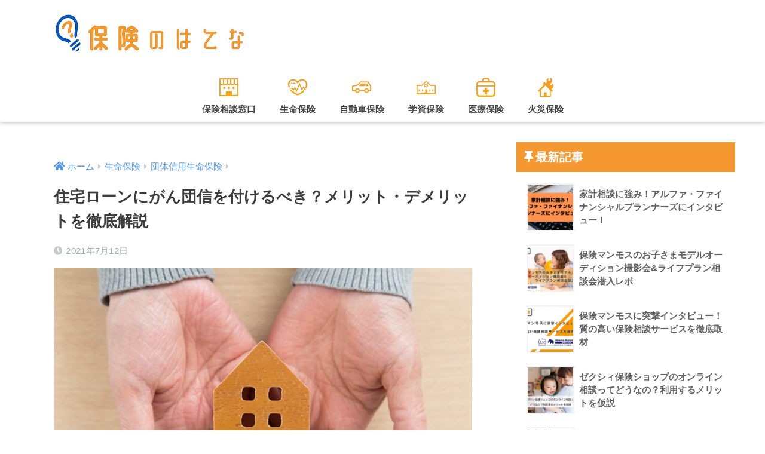

--- FILE ---
content_type: text/html; charset=UTF-8
request_url: https://hoken-hatena.net/homeloan-gandanshin/
body_size: 12535
content:
<!doctype html><html lang="ja"><head><meta charset="utf-8"><link data-optimized="2" rel="stylesheet" href="https://hoken-hatena.net/wp-content/litespeed/css/c3a82911090198efb82e73c152cd7638.css?ver=e70b9" /><meta http-equiv="X-UA-Compatible" content="IE=edge"><meta name="HandheldFriendly" content="True"><meta name="MobileOptimized" content="320"><meta name="viewport" content="width=device-width, initial-scale=1, viewport-fit=cover"/><meta name="msapplication-TileColor" content="#1c65c6"><meta name="theme-color" content="#1c65c6"><link rel="pingback" href="https://hoken-hatena.net/xmlrpc.php"><title>住宅ローンにがん団信を付けるべき？メリット・デメリットを徹底解説 | 保険のはてな</title><meta name='robots' content='max-image-preview:large' /><link rel='dns-prefetch' href='//unpkg.com' /><link rel='dns-prefetch' href='//www.google.com' /><link rel='dns-prefetch' href='//fonts.googleapis.com' /><link rel='dns-prefetch' href='//use.fontawesome.com' /><link rel='dns-prefetch' href='//s.w.org' /><link rel="alternate" type="application/rss+xml" title="保険のはてな &raquo; フィード" href="https://hoken-hatena.net/feed/" /><link rel="alternate" type="application/rss+xml" title="保険のはてな &raquo; コメントフィード" href="https://hoken-hatena.net/comments/feed/" /> <script type='text/javascript' src='https://hoken-hatena.net/wp-includes/js/jquery/jquery.min.js?ver=3.6.0' id='jquery-core-js'></script> <link rel="https://api.w.org/" href="https://hoken-hatena.net/wp-json/" /><link rel="alternate" type="application/json" href="https://hoken-hatena.net/wp-json/wp/v2/posts/3900" /><link rel="EditURI" type="application/rsd+xml" title="RSD" href="https://hoken-hatena.net/xmlrpc.php?rsd" /><link rel="canonical" href="https://hoken-hatena.net/homeloan-gandanshin/" /><link rel='shortlink' href='https://hoken-hatena.net/?p=3900' /><link rel="alternate" type="application/json+oembed" href="https://hoken-hatena.net/wp-json/oembed/1.0/embed?url=https%3A%2F%2Fhoken-hatena.net%2Fhomeloan-gandanshin%2F" /><link rel="alternate" type="text/xml+oembed" href="https://hoken-hatena.net/wp-json/oembed/1.0/embed?url=https%3A%2F%2Fhoken-hatena.net%2Fhomeloan-gandanshin%2F&#038;format=xml" /> <script type="application/ld+json">{"@context":"https://schema.org","@type":"BreadcrumbList","itemListElement":[{"@type":"ListItem","position":1,"item":{"@id":"https://hoken-hatena.net","name":"保険のはてな"}},{"@type":"ListItem","position":2,"item":{"@id":"https://hoken-hatena.net/life-hoken/","name":"生命保険"}},{"@type":"ListItem","position":3,"item":{"@id":"https://hoken-hatena.net/life-hoken/groupcreditlife-hoken/","name":"団体信用生命保険"}},{"@type":"ListItem","position":4,"item":{"@id":"https://hoken-hatena.net/homeloan-gandanshin/","name":"住宅ローンにがん団信を付けるべき？メリット・デメリットを徹底解説"}}]}</script><script type="application/ld+json">{"@context":"https://schema.org","@type":"BlogPosting","mainEntityOfPage":{"@type":"WebPage","@id":"https://hoken-hatena.net/homeloan-gandanshin/"},"headline":"住宅ローンにがん団信を付けるべき？メリット・デメリットを徹底解説","datePublished":"2021-07-12T16:51:06+0900","dateModified":"2021-07-12T16:51:06+0900","author":{"@type":"Person","name":"保険のはてな編集部"},"description":"住宅購入時には住宅ローンを組んで、長期的に数千万円を返済していく方がほとんどです。住宅ローンを組む際には、団体信用生命保険に加入して、万が一亡くなったときに備える必要があります。一般的に死亡時に残債が免除になるのですが、","image":{"@type":"ImageObject","url":"https://hoken-hatena.net/wp-content/uploads/2021/07/住宅ローンにがん団信を付けるべき？メリット・デメリットを徹底解説.jpg","width":640,"height":425},"publisher":{"@type":"Organization","name":"保険のはてな","logo":{"@type":"ImageObject","url":"https://hoken-hatena.net/wp-content/uploads/2020/07/logo_hoken-1.png","width":719,"height":191}}}</script><meta property="og:title" content="住宅ローンにがん団信を付けるべき？メリット・デメリットを徹底解説" /><meta property="og:description" content="住宅購入時には住宅ローンを組んで、長期的に数千万円を返済していく方がほとんどです。 住宅ローンを組む際には、団体信用生命保険に加入して、万が一亡くなったときに備える必要があります。 一般的に死亡時に残債が免除になるのです ... " /><meta property="og:type" content="article" /><meta property="og:url" content="https://hoken-hatena.net/homeloan-gandanshin/" /><meta property="og:image" content="https://hoken-hatena.net/wp-content/uploads/2021/07/住宅ローンにがん団信を付けるべき？メリット・デメリットを徹底解説.jpg" /><meta name="thumbnail" content="https://hoken-hatena.net/wp-content/uploads/2021/07/住宅ローンにがん団信を付けるべき？メリット・デメリットを徹底解説.jpg" /><meta property="og:site_name" content="保険のはてな" /><meta name="twitter:card" content="summary_large_image" /><noscript><img height="1" width="1" style="display:none"
src="https://www.facebook.com/tr?id=659983174783934&ev=PageView&noscript=1"
/></noscript><link rel="icon" href="https://hoken-hatena.net/wp-content/uploads/2020/10/cropped-あいこん-1-2-32x32.jpg" sizes="32x32" /><link rel="icon" href="https://hoken-hatena.net/wp-content/uploads/2020/10/cropped-あいこん-1-2-192x192.jpg" sizes="192x192" /><link rel="apple-touch-icon" href="https://hoken-hatena.net/wp-content/uploads/2020/10/cropped-あいこん-1-2-180x180.jpg" /><meta name="msapplication-TileImage" content="https://hoken-hatena.net/wp-content/uploads/2020/10/cropped-あいこん-1-2-270x270.jpg" /><meta name="google-site-verification" content="fBUucPtE-0i9QaLgHITAwGv-PHxVcgaOYg6zcfRJhlg" /></head><body class="post-template-default single single-post postid-3900 single-format-standard fa5">
<svg xmlns="http://www.w3.org/2000/svg" viewBox="0 0 0 0" width="0" height="0" focusable="false" role="none" style="visibility: hidden; position: absolute; left: -9999px; overflow: hidden;" ><defs><filter id="wp-duotone-dark-grayscale"><feColorMatrix color-interpolation-filters="sRGB" type="matrix" values=" .299 .587 .114 0 0 .299 .587 .114 0 0 .299 .587 .114 0 0 .299 .587 .114 0 0 " /><feComponentTransfer color-interpolation-filters="sRGB" ><feFuncR type="table" tableValues="0 0.49803921568627" /><feFuncG type="table" tableValues="0 0.49803921568627" /><feFuncB type="table" tableValues="0 0.49803921568627" /><feFuncA type="table" tableValues="1 1" /></feComponentTransfer><feComposite in2="SourceGraphic" operator="in" /></filter></defs></svg><svg xmlns="http://www.w3.org/2000/svg" viewBox="0 0 0 0" width="0" height="0" focusable="false" role="none" style="visibility: hidden; position: absolute; left: -9999px; overflow: hidden;" ><defs><filter id="wp-duotone-grayscale"><feColorMatrix color-interpolation-filters="sRGB" type="matrix" values=" .299 .587 .114 0 0 .299 .587 .114 0 0 .299 .587 .114 0 0 .299 .587 .114 0 0 " /><feComponentTransfer color-interpolation-filters="sRGB" ><feFuncR type="table" tableValues="0 1" /><feFuncG type="table" tableValues="0 1" /><feFuncB type="table" tableValues="0 1" /><feFuncA type="table" tableValues="1 1" /></feComponentTransfer><feComposite in2="SourceGraphic" operator="in" /></filter></defs></svg><svg xmlns="http://www.w3.org/2000/svg" viewBox="0 0 0 0" width="0" height="0" focusable="false" role="none" style="visibility: hidden; position: absolute; left: -9999px; overflow: hidden;" ><defs><filter id="wp-duotone-purple-yellow"><feColorMatrix color-interpolation-filters="sRGB" type="matrix" values=" .299 .587 .114 0 0 .299 .587 .114 0 0 .299 .587 .114 0 0 .299 .587 .114 0 0 " /><feComponentTransfer color-interpolation-filters="sRGB" ><feFuncR type="table" tableValues="0.54901960784314 0.98823529411765" /><feFuncG type="table" tableValues="0 1" /><feFuncB type="table" tableValues="0.71764705882353 0.25490196078431" /><feFuncA type="table" tableValues="1 1" /></feComponentTransfer><feComposite in2="SourceGraphic" operator="in" /></filter></defs></svg><svg xmlns="http://www.w3.org/2000/svg" viewBox="0 0 0 0" width="0" height="0" focusable="false" role="none" style="visibility: hidden; position: absolute; left: -9999px; overflow: hidden;" ><defs><filter id="wp-duotone-blue-red"><feColorMatrix color-interpolation-filters="sRGB" type="matrix" values=" .299 .587 .114 0 0 .299 .587 .114 0 0 .299 .587 .114 0 0 .299 .587 .114 0 0 " /><feComponentTransfer color-interpolation-filters="sRGB" ><feFuncR type="table" tableValues="0 1" /><feFuncG type="table" tableValues="0 0.27843137254902" /><feFuncB type="table" tableValues="0.5921568627451 0.27843137254902" /><feFuncA type="table" tableValues="1 1" /></feComponentTransfer><feComposite in2="SourceGraphic" operator="in" /></filter></defs></svg><svg xmlns="http://www.w3.org/2000/svg" viewBox="0 0 0 0" width="0" height="0" focusable="false" role="none" style="visibility: hidden; position: absolute; left: -9999px; overflow: hidden;" ><defs><filter id="wp-duotone-midnight"><feColorMatrix color-interpolation-filters="sRGB" type="matrix" values=" .299 .587 .114 0 0 .299 .587 .114 0 0 .299 .587 .114 0 0 .299 .587 .114 0 0 " /><feComponentTransfer color-interpolation-filters="sRGB" ><feFuncR type="table" tableValues="0 0" /><feFuncG type="table" tableValues="0 0.64705882352941" /><feFuncB type="table" tableValues="0 1" /><feFuncA type="table" tableValues="1 1" /></feComponentTransfer><feComposite in2="SourceGraphic" operator="in" /></filter></defs></svg><svg xmlns="http://www.w3.org/2000/svg" viewBox="0 0 0 0" width="0" height="0" focusable="false" role="none" style="visibility: hidden; position: absolute; left: -9999px; overflow: hidden;" ><defs><filter id="wp-duotone-magenta-yellow"><feColorMatrix color-interpolation-filters="sRGB" type="matrix" values=" .299 .587 .114 0 0 .299 .587 .114 0 0 .299 .587 .114 0 0 .299 .587 .114 0 0 " /><feComponentTransfer color-interpolation-filters="sRGB" ><feFuncR type="table" tableValues="0.78039215686275 1" /><feFuncG type="table" tableValues="0 0.94901960784314" /><feFuncB type="table" tableValues="0.35294117647059 0.47058823529412" /><feFuncA type="table" tableValues="1 1" /></feComponentTransfer><feComposite in2="SourceGraphic" operator="in" /></filter></defs></svg><svg xmlns="http://www.w3.org/2000/svg" viewBox="0 0 0 0" width="0" height="0" focusable="false" role="none" style="visibility: hidden; position: absolute; left: -9999px; overflow: hidden;" ><defs><filter id="wp-duotone-purple-green"><feColorMatrix color-interpolation-filters="sRGB" type="matrix" values=" .299 .587 .114 0 0 .299 .587 .114 0 0 .299 .587 .114 0 0 .299 .587 .114 0 0 " /><feComponentTransfer color-interpolation-filters="sRGB" ><feFuncR type="table" tableValues="0.65098039215686 0.40392156862745" /><feFuncG type="table" tableValues="0 1" /><feFuncB type="table" tableValues="0.44705882352941 0.4" /><feFuncA type="table" tableValues="1 1" /></feComponentTransfer><feComposite in2="SourceGraphic" operator="in" /></filter></defs></svg><svg xmlns="http://www.w3.org/2000/svg" viewBox="0 0 0 0" width="0" height="0" focusable="false" role="none" style="visibility: hidden; position: absolute; left: -9999px; overflow: hidden;" ><defs><filter id="wp-duotone-blue-orange"><feColorMatrix color-interpolation-filters="sRGB" type="matrix" values=" .299 .587 .114 0 0 .299 .587 .114 0 0 .299 .587 .114 0 0 .299 .587 .114 0 0 " /><feComponentTransfer color-interpolation-filters="sRGB" ><feFuncR type="table" tableValues="0.098039215686275 1" /><feFuncG type="table" tableValues="0 0.66274509803922" /><feFuncB type="table" tableValues="0.84705882352941 0.41960784313725" /><feFuncA type="table" tableValues="1 1" /></feComponentTransfer><feComposite in2="SourceGraphic" operator="in" /></filter></defs></svg><div id="container"><header class="header header--center"><div id="inner-header" class="wrap cf"><div id="logo" class="header-logo h1 dfont">
<a href="https://hoken-hatena.net" class="header-logo__link">
<img src="https://hoken-hatena.net/wp-content/uploads/2020/07/logo_hoken-1.png" alt="保険のはてな" width="719" height="191" class="header-logo__img">
</a></div><div class="header-search">
<label class="header-search__open" for="header-search-input"><i class="fas fa-search" aria-hidden="true"></i></label>
<input type="checkbox" class="header-search__input" id="header-search-input" onclick="document.querySelector('.header-search__modal .searchform__input').focus()">
<label class="header-search__close" for="header-search-input"></label><div class="header-search__modal"><form role="search" method="get" class="searchform" action="https://hoken-hatena.net/"><div>
<input type="search" class="searchform__input" name="s" value="" placeholder="検索" />
<button type="submit" class="searchform__submit" aria-label="検索"><i class="fas fa-search" aria-hidden="true"></i></button></div></form></div></div><nav class="desktop-nav clearfix"><ul id="menu-%e3%83%98%e3%83%83%e3%83%80%e3%83%bc%e3%83%a1%e3%83%8b%e3%83%a5%e3%83%bc" class="menu"><li id="menu-item-431" class="menu-item menu-item-type-taxonomy menu-item-object-category menu-item-431"><a href="https://hoken-hatena.net/hokensoudanmadoguchi/">保険相談窓口</a></li><li id="menu-item-432" class="menu-item menu-item-type-taxonomy menu-item-object-category current-post-ancestor menu-item-432"><a href="https://hoken-hatena.net/life-hoken/">生命保険</a></li><li id="menu-item-433" class="menu-item menu-item-type-taxonomy menu-item-object-category menu-item-433"><a href="https://hoken-hatena.net/car-hoken/">自動車保険</a></li><li id="menu-item-434" class="menu-item menu-item-type-taxonomy menu-item-object-category menu-item-434"><a href="https://hoken-hatena.net/student-hoken/">学資保険</a></li><li id="menu-item-435" class="menu-item menu-item-type-taxonomy menu-item-object-category menu-item-435"><a href="https://hoken-hatena.net/medical-hoken/">医療保険</a></li><li id="menu-item-436" class="menu-item menu-item-type-taxonomy menu-item-object-category menu-item-436"><a href="https://hoken-hatena.net/fire-hoken/">火災保険</a></li></ul></nav></div></header><div id="content"><div id="inner-content" class="wrap cf"><main id="main" class="m-all t-2of3 d-5of7 cf"><article id="entry" class="cf post-3900 post type-post status-publish format-standard has-post-thumbnail category-groupcreditlife-hoken"><header class="article-header entry-header"><nav id="breadcrumb" class="breadcrumb"><ul itemscope itemtype="http://schema.org/BreadcrumbList"><li itemprop="itemListElement" itemscope itemtype="http://schema.org/ListItem"><a href="https://hoken-hatena.net" itemprop="item"><span itemprop="name">ホーム</span></a><meta itemprop="position" content="1" /></li><li itemprop="itemListElement" itemscope itemtype="http://schema.org/ListItem"><a href="https://hoken-hatena.net/life-hoken/" itemprop="item"><span itemprop="name">生命保険</span></a><meta itemprop="position" content="2" /></li><li itemprop="itemListElement" itemscope itemtype="http://schema.org/ListItem"><a href="https://hoken-hatena.net/life-hoken/groupcreditlife-hoken/" itemprop="item"><span itemprop="name">団体信用生命保険</span></a><meta itemprop="position" content="3" /></li></ul></nav><h1 class="entry-title single-title">住宅ローンにがん団信を付けるべき？メリット・デメリットを徹底解説</h1><div class="entry-meta vcard">
<time class="pubdate entry-time" itemprop="datePublished" datetime="2021-07-12">2021年7月12日</time></div><p class="post-thumbnail"><img width="640" height="425" src="https://hoken-hatena.net/wp-content/uploads/2021/07/住宅ローンにがん団信を付けるべき？メリット・デメリットを徹底解説.jpg" class="attachment-thumb-940 size-thumb-940 wp-post-image" alt="住宅ローンにがん団信を付けるべき？メリット・デメリットを徹底解説" srcset="https://hoken-hatena.net/wp-content/uploads/2021/07/住宅ローンにがん団信を付けるべき？メリット・デメリットを徹底解説.jpg 640w, https://hoken-hatena.net/wp-content/uploads/2021/07/住宅ローンにがん団信を付けるべき？メリット・デメリットを徹底解説-300x199.jpg 300w" sizes="(max-width: 640px) 100vw, 640px" /></p></header><div class="toggle"><div class="toggle__btn">【PR】保険のはてなの掲載広告について</div><div class="toggle__text">保険のはてなは、企業とアフィリエイトプログラムを提携しております。
そのため当サイト経由で登録・利用があった場合、掲載企業からアフィリエイト報酬を受け取っております。
収益に関しましてはサイトのコンテンツ向上に使用し、より正確な情報提供を行ってまいります。</div></div><section class="entry-content cf"><p>住宅購入時には住宅ローンを組んで、長期的に数千万円を返済していく方がほとんどです。</p><p>住宅ローンを組む際には、団体信用生命保険に加入して、万が一亡くなったときに備える必要があります。</p><p>一般的に死亡時に残債が免除になるのですが、最近ではがん診断時に残債が免除になる「がん診断」も登場しています。</p><p>住宅ローンを組むときにがん団信に加入を進められても、本当に加入すべきかどうか判断がつかないこともありますよね。</p><p>今回は住宅ローンにがん団信を付けるべきか迷っている方向けに、がん団信に加入するメリット・デメリットについて徹底的に解説していきます。</p><div id="toc_container" class="no_bullets"><p class="toc_title">目次</p><ul class="toc_list"><li><a href="#i"><span class="toc_number toc_depth_1">1</span> 住宅ローンのがん団信とはがん診断時に返済が免除になる保障のこと</a></li><li><a href="#3"><span class="toc_number toc_depth_1">2</span> 住宅ローンにがん団信を付ける3つのメリット</a><ul><li><a href="#i-2"><span class="toc_number toc_depth_2">2.1</span> がん診断時に残債が免除になるので治療費以外の負担が減る</a></li><li><a href="#i-3"><span class="toc_number toc_depth_2">2.2</span> 医師の診断が出た時点で免除になるのでわかりやすい</a></li><li><a href="#i-4"><span class="toc_number toc_depth_2">2.3</span> がん専用保険に加入するより保険料が安い</a></li></ul></li><li><a href="#4"><span class="toc_number toc_depth_1">3</span> 住宅ローンにがん団信を付ける4つのデメリット</a><ul><li><a href="#i-5"><span class="toc_number toc_depth_2">3.1</span> 加入後にがん団信を追加できない</a></li><li><a href="#i-6"><span class="toc_number toc_depth_2">3.2</span> 住宅ローンの完済時に保障が無くなる</a></li><li><a href="#i-7"><span class="toc_number toc_depth_2">3.3</span> がん診断時の治療費は支給されない</a></li><li><a href="#i-8"><span class="toc_number toc_depth_2">3.4</span> 上皮内がんなど保障されないがんもある</a></li></ul></li><li><a href="#i-9"><span class="toc_number toc_depth_1">4</span> がん団信を断られてしまったときの対処法</a><ul><li><a href="#i-10"><span class="toc_number toc_depth_2">4.1</span> 他の金融機関で加入できないかを確認する</a></li><li><a href="#i-11"><span class="toc_number toc_depth_2">4.2</span> 普通の団体信用生命保険に加入する</a></li><li><a href="#i-12"><span class="toc_number toc_depth_2">4.3</span> ワイド団信の加入も検討する</a></li></ul></li><li><a href="#i-13"><span class="toc_number toc_depth_1">5</span> 万が一がんにかかったときに備えてがん団信への加入も検討しよう</a></li></ul></div><h2><span id="i">住宅ローンのがん団信とはがん診断時に返済が免除になる保障のこと</span></h2><p><img loading="lazy" class="alignnone size-full wp-image-3873" src="https://hoken-hatena.net/wp-content/uploads/2021/07/pixta_48803904_S.jpg" alt="生命保険募集人になるための4つの流れ" width="640" height="427" srcset="https://hoken-hatena.net/wp-content/uploads/2021/07/pixta_48803904_S.jpg 640w, https://hoken-hatena.net/wp-content/uploads/2021/07/pixta_48803904_S-300x200.jpg 300w" sizes="(max-width: 640px) 100vw, 640px" /></p><p>住宅ローンのがん団信とは、がん診断時に返済が免除になる保障のことを指します。</p><p>一般的な団体信用生命保険は、加入後に万が一亡くなった場合に残された家族がローン返済に困らないように加入する者です。</p><p>がん団信はそれよりもさらに保障範囲が広くなり、がんと診断されたときに住宅ローンの残債が免除になります。</p><p>日本の国民病とまで言われているがんは、年々生存率も上がってはいるものの、2人に1人が罹患するとまで言われています。</p><p>がんにかかった場合には職場に復帰するまでに時間がかかりますから、その間の収入が減少する可能性が見込まれます。</p><p>住宅ローンの返済に苦しむことがないように、事前に加入しておくことをおすすめします。</p><p><a href="https://hoken-hatena.net/jyutakuloanjigoku/">住宅ローン地獄で老後破産の危機！原因と今からできる対処法を紹介</a></p><p><a href="https://hoken-hatena.net/ganhoken-loanmenjyo/">住宅ローンにがん保障をつければガンになったときに返済が免除に！制度を解説</a></p><h2><span id="3">住宅ローンにがん団信を付ける3つのメリット</span></h2><p><img loading="lazy" class="alignnone size-full wp-image-3325" src="https://hoken-hatena.net/wp-content/uploads/2021/05/pixta_63313848_S-2.jpg" alt="メリット" width="640" height="452" srcset="https://hoken-hatena.net/wp-content/uploads/2021/05/pixta_63313848_S-2.jpg 640w, https://hoken-hatena.net/wp-content/uploads/2021/05/pixta_63313848_S-2-300x212.jpg 300w" sizes="(max-width: 640px) 100vw, 640px" /></p><p>住宅ローンにがん団信を付けると、以下の3つのメリットがあります。</p><ul><li>がん診断時に残債が免除になるので治療費以外の負担が減る</li><li>医師の診断が出た時点で免除になるのでわかりやすい</li><li>がん専用保険に加入するより保険料が安い</li></ul><p>以下で詳しく解説していきます。</p><h3><span id="i-2">がん診断時に残債が免除になるので治療費以外の負担が減る</span></h3><p>がん団信は、がん診断時に残債が免除になるので、治療費以外の負担が減ります。</p><p>がんの治療には長期的な放射線治療や投薬治療を行いますので、毎月医療費がかさみます。</p><p>体調によっては完全に仕事に復帰することが難しいので、収入が減ってしまいます。</p><p>がんの診断結果があれば、住宅ローンの残りの支払いが免除になるので、治療費が増えた分ローン返済の負担が減る仕組みになっています。</p><p>通常の団体信用生命保険は、死亡時や高度障害状態ではないと保障が適用されませんので、家系にがん患者がいる方にはおすすめの保険です。</p><h3><span id="i-3">医師の診断が出た時点で免除になるのでわかりやすい</span></h3><p>がん団信の保障の適用条件は、医師の診断が確定して証明書が発行されたタイミングです。</p><p>通常の生命保険だと、保険会社が事実かどうかを確認する手間がかかりますので、確実にもらえるかは断言できません。</p><p>しかしがん団信は医師の診断が出たタイミングと、明確に規定されていますので、自身でも適用になるかの判断がつきやすいメリットがあります。</p><p>免除のタイミングが明確になっていることで得られる安心感は、非常に大きいでしょう。</p><h3><span id="i-4">がん専用保険に加入するより保険料が安い</span></h3><p>がん専用の保険に加入するよりも、保険料は比較的安く抑えられます。</p><p>またがん保険はがん診断時の医療費に対応している保険ですから、保険金の金額も微々たるものです。</p><p>がん専用の保険に加入して得られる保険金額と、診断時に残債が免除になる金額を比較してみると、支払った保険料に対して保険金額ががん団信の方が高くなることが多いです。</p><h2><span id="4">住宅ローンにがん団信を付ける4つのデメリット</span></h2><p><img loading="lazy" class="alignnone size-full wp-image-3384" src="https://hoken-hatena.net/wp-content/uploads/2021/05/pixta_63313847_S-1-3.jpg" alt="デメリット" width="640" height="452" srcset="https://hoken-hatena.net/wp-content/uploads/2021/05/pixta_63313847_S-1-3.jpg 640w, https://hoken-hatena.net/wp-content/uploads/2021/05/pixta_63313847_S-1-3-300x212.jpg 300w" sizes="(max-width: 640px) 100vw, 640px" /></p><p>住宅ローンにがん団信を付けるデメリットは、以下の通りです。</p><ul><li>加入後にがん団信を追加できない</li><li>住宅ローンの完済時に保障が無くなる</li><li>がん診断時の治療費は支給されない</li><li>上皮内がんなど保障されないがんもある</li></ul><p>以下で詳しく解説していきます。</p><h3><span id="i-5">加入後にがん団信を追加できない</span></h3><p>がん団信は住宅ローンを組むときにしか、加入できない保険です。</p><p>そのため後から必要になっても加入できないため、注意が必要です。</p><p>住宅ローンを組んで団体信用生命保険に加入するタイミングで、きちんと判断しておかないと、後から後悔することになります。</p><p>団体信用生命保険の保険料は、住宅ローンの金利に上乗せして支払うので、後から変更が効かないため加入時にきちんと話を聞いておくことが重要です。</p><h3><span id="i-6">住宅ローンの完済時に保障が無くなる</span></h3><p>がん団信はあくまで住宅ローンの返済期間に保障が適用されますので、住宅ローンの返済が完了した後には、保障が無くなります。</p><p>上述した通り、がん団信はがん保険とは異なり、住宅ローンの残債をカバーする保険ですので医療費の保障は受けられません。</p><p>今後の医療費を考えて保障を付けたいのであれば、医療保険やがん保険に別口で加入することをおすすめします。</p><h3><span id="i-7">がん診断時の治療費は支給されない</span></h3><p>上述した通り、がん団信はがん診断時に治療費は支給されない保険です。</p><p>放射線治療や抗がん剤の服用が長期的にわたったとしても、あくまで住宅ローンの返済分が免除になるだけですので、治療に活用することはできません。</p><p>がんの治療費は症状ごとに異なりますので、団信加入時には想像がつかないことも多いでしょう。</p><p>身内にがんにかかったことがある人が多い場合は、医療保険も同時に加入することも検討しましょう。</p><h3><span id="i-8">上皮内がんなど保障されないがんもある</span></h3><p>がん団信は、がん保険と同様に上皮内がんにかかった場合には、保障が使えません。</p><p>上皮内がんとは粘膜の浅い部分に発生しているがんのことで、がんが転移する箇所にまで浸潤していないため、切除で全快することが多いです。</p><p>がんにかかったからと言って、すべて保障されるわけではありませんので、事前に何が対象になるのかを確認しておくことが重要です。</p><h2><span id="i-9">がん団信を断られてしまったときの対処法</span></h2><p><img loading="lazy" class="alignnone size-full wp-image-3809" src="https://hoken-hatena.net/wp-content/uploads/2021/07/7.8-3.jpg" alt="生命保険を選ぶ際の注意するべき3つのポイント" width="640" height="426" srcset="https://hoken-hatena.net/wp-content/uploads/2021/07/7.8-3.jpg 640w, https://hoken-hatena.net/wp-content/uploads/2021/07/7.8-3-300x200.jpg 300w" sizes="(max-width: 640px) 100vw, 640px" /></p><p>がん団信は他の団体信用生命保険と同様に、加入時には告知審査があります。</p><p>過去の通院・手術歴から職業まで、幅広い項目について申告が必要になります。</p><p>もちろん規定されている基準を満たしていないと判断される場合には、がん団信の加入を断られることになります。</p><p>がん団信を断られてしまった場合には、以下の対処法を取るようにしましょう。</p><p><a href="https://hoken-hatena.net/danshin-hairenaibyouki/">団体信用生命保険に入れない病気って？加入を断られたときの対処法も徹底解説</a></p><p><a href="https://hoken-hatena.net/danshin-tonyobyo/">糖尿病でも団体信用生命保険に加入できる？断られたらどうしたらいい？</a></p><h3><span id="i-10">他の金融機関で加入できないかを確認する</span></h3><p>団信は金融機関ごとに提携しているところが異なりますから、他の金融機関で加入できないかを確認してみましょう。</p><p>金融機関ごとに告知内容を判断しているので、他のところで申請してみると案外通ることもあります。</p><p>もしも不動産会社で指定されている金融機関がある場合には、団信の審査に通れなかったことを伝えて、他の金融機関に申し込みたいことを伝えてみましょう。</p><p>いくつか試してみて、加入できるところはないかを探してみましょう。</p><h3><span id="i-11">普通の団体信用生命保険に加入する</span></h3><p>がん団信ではなく、普通の団体信用生命保険への加入も検討してみましょう。</p><p>がん団信でなくとも、普通の団体信用生命保険であれば、加入できることもあります。</p><p>普通の団体信用生命保険にも申請できないか、窓口で確認してみてください。</p><h3><span id="i-12">ワイド団信の加入も検討する</span></h3><p>どうしても団体信用生命保険に加入できなかった場合は、ワイド団信への加入も検討してみてください。</p><p>ワイド団信とは、告知事項が緩和されている団体信用生命保険のことを指します。</p><p>健康告知事項が少ない分、告知で引っかかる要素が多い方でも加入できる可能性は十分にあります。</p><p>もちろん保障される幅が大きい分、保険料も高くなりますので、注意が必要です。</p><p>ただし何も団信に加入しないよりかは安心ですので、告知で断られたときは一度検討してみてください。</p><h2><span id="i-13">万が一がんにかかったときに備えてがん団信への加入も検討しよう</span></h2><p>いかがでしたか？</p><p>万が一がんにかかってしまった場合に備えて、がん団信に入っていれば毎月の負担である住宅ローンの返済も滞りなく行えます。</p><p>加入するメリット・デメリットをよく確認した上で、団信契約時前に判断を付けるようにしましょう。</p><p>また告知でひっかかる可能性を既に感じている方は、がん団信ではなく複数の団信を検討したり、ワイド団信も調べてみることをおすすめします。</p><p>住宅ローンは生涯の中でも特に大きい負担ですから、後悔することのないような判断をしていきましょう。</p><div class="adv"><div class="adv__title">当サイトがおすすめする保険相談窓口3選</div><ul class="adv__list"><li class="adv__listitem"><div class="adv_itempic"><img class="alignnone size-full wp-image-4705" src="https://hoken-hatena.net/wp-content/uploads/2021/10/かぞくの保険.jpg" alt="かぞくの保険" width="381" height="113" /></div><div class="adv_iteminfo"><div><a class="adv_itemname" href="https://hoken.karadanote.jp/">かぞくの保険</a></div><div class="adv_itemdesc">厳選されたFPが相談に無料で対応</div><div class="adv_itemdesc--em">相談予約でライフプランニングシートをプレゼント</div></div><div class="adv_button"><a href="https://hoken-hatena.net/jump/kazokunohoken.html" rel="nofollow">詳しく見る</a></div></li><li class="adv__listitem"><div class="adv_itempic"><a href="https://hoken-hatena.net/hokendairiten/hokenminaoshilabo-navi/"><img src="/wp-content/uploads/2020/12/保険見直しラボ.png" alt="保険見直しラボ" /></a></div><div class="adv_iteminfo"><div><a class="adv_itemname" href="https://hoken-hatena.net/jump/hokenminaoshilabo.html">保険見直しラボ</a></div><div class="adv_itemdesc">業界経験平均12.1年のベテランFPによる訪問相談</div><div class="adv_itemdesc--em">イエローカード制度で担当者を変更できる</div></div><div class="adv_button"><a href="/jump/hokenminaoshilabo.html" rel="nofollow">詳しく見る</a></div></li><li class="adv__listitem"><div class="adv_itempic"><a href="https://hoken-hatena.net/hokendairiten/hokenichiba-navi/"><img src="/wp-content/uploads/2020/12/保険市場.png" alt="保険市場" /></a></div><div class="adv_iteminfo"><div><a class="adv_itemname" href="https://hoken-hatena.net/jump/hokenichiba.html">保険市場</a></div><div class="adv_itemdesc">取扱保険会社84社の中から最適な保障をプランナーが提案</div><div class="adv_itemdesc--em">登録後の連絡がスピーディー</div></div><div class="adv_button"><a href="/jump/hokenichiba.html" rel="nofollow">詳しく見る</a></div></li></ul></div></section><footer class="article-footer"><aside><div class="footer-contents"><div class="sns-btn">
<span class="sns-btn__title dfont">SHARE</span><ul><li class="tw sns-btn__item">
<a href="https://twitter.com/share?url=https%3A%2F%2Fhoken-hatena.net%2Fhomeloan-gandanshin%2F&text=%E4%BD%8F%E5%AE%85%E3%83%AD%E3%83%BC%E3%83%B3%E3%81%AB%E3%81%8C%E3%82%93%E5%9B%A3%E4%BF%A1%E3%82%92%E4%BB%98%E3%81%91%E3%82%8B%E3%81%B9%E3%81%8D%EF%BC%9F%E3%83%A1%E3%83%AA%E3%83%83%E3%83%88%E3%83%BB%E3%83%87%E3%83%A1%E3%83%AA%E3%83%83%E3%83%88%E3%82%92%E5%BE%B9%E5%BA%95%E8%A7%A3%E8%AA%AC%EF%BD%9C%E4%BF%9D%E9%99%BA%E3%81%AE%E3%81%AF%E3%81%A6%E3%81%AA" target="_blank" rel="nofollow noopener noreferrer" aria-label="Twitterでシェアする">
<i class="fab fa-twitter" aria-hidden="true"></i>            <span class="share_txt">ツイート</span>
</a></li><li class="fb sns-btn__item">
<a href="https://www.facebook.com/share.php?u=https%3A%2F%2Fhoken-hatena.net%2Fhomeloan-gandanshin%2F" target="_blank" rel="nofollow noopener noreferrer" aria-label="Facebookでシェアする">
<i class="fab fa-facebook" aria-hidden="true"></i>            <span class="share_txt">シェア</span>
</a></li><li class="hatebu sns-btn__item">
<a href="http://b.hatena.ne.jp/add?mode=confirm&url=https%3A%2F%2Fhoken-hatena.net%2Fhomeloan-gandanshin%2F&title=%E4%BD%8F%E5%AE%85%E3%83%AD%E3%83%BC%E3%83%B3%E3%81%AB%E3%81%8C%E3%82%93%E5%9B%A3%E4%BF%A1%E3%82%92%E4%BB%98%E3%81%91%E3%82%8B%E3%81%B9%E3%81%8D%EF%BC%9F%E3%83%A1%E3%83%AA%E3%83%83%E3%83%88%E3%83%BB%E3%83%87%E3%83%A1%E3%83%AA%E3%83%83%E3%83%88%E3%82%92%E5%BE%B9%E5%BA%95%E8%A7%A3%E8%AA%AC%EF%BD%9C%E4%BF%9D%E9%99%BA%E3%81%AE%E3%81%AF%E3%81%A6%E3%81%AA" target="_blank" rel="nofollow noopener noreferrer" aria-label="はてブでブックマークする">
<i class="fa fa-hatebu" aria-hidden="true"></i>
<span class="share_txt">はてブ</span>
</a></li><li class="line sns-btn__item">
<a href="https://social-plugins.line.me/lineit/share?url=https%3A%2F%2Fhoken-hatena.net%2Fhomeloan-gandanshin%2F&text=%E4%BD%8F%E5%AE%85%E3%83%AD%E3%83%BC%E3%83%B3%E3%81%AB%E3%81%8C%E3%82%93%E5%9B%A3%E4%BF%A1%E3%82%92%E4%BB%98%E3%81%91%E3%82%8B%E3%81%B9%E3%81%8D%EF%BC%9F%E3%83%A1%E3%83%AA%E3%83%83%E3%83%88%E3%83%BB%E3%83%87%E3%83%A1%E3%83%AA%E3%83%83%E3%83%88%E3%82%92%E5%BE%B9%E5%BA%95%E8%A7%A3%E8%AA%AC%EF%BD%9C%E4%BF%9D%E9%99%BA%E3%81%AE%E3%81%AF%E3%81%A6%E3%81%AA" target="_blank" rel="nofollow noopener noreferrer" aria-label="LINEでシェアする">
<i class="fab fa-line" aria-hidden="true"></i>
<span class="share_txt share_txt_line dfont">LINE</span>
</a></li><li class="pkt sns-btn__item">
<a href="http://getpocket.com/edit?url=https%3A%2F%2Fhoken-hatena.net%2Fhomeloan-gandanshin%2F&title=%E4%BD%8F%E5%AE%85%E3%83%AD%E3%83%BC%E3%83%B3%E3%81%AB%E3%81%8C%E3%82%93%E5%9B%A3%E4%BF%A1%E3%82%92%E4%BB%98%E3%81%91%E3%82%8B%E3%81%B9%E3%81%8D%EF%BC%9F%E3%83%A1%E3%83%AA%E3%83%83%E3%83%88%E3%83%BB%E3%83%87%E3%83%A1%E3%83%AA%E3%83%83%E3%83%88%E3%82%92%E5%BE%B9%E5%BA%95%E8%A7%A3%E8%AA%AC%EF%BD%9C%E4%BF%9D%E9%99%BA%E3%81%AE%E3%81%AF%E3%81%A6%E3%81%AA" target="_blank" rel="nofollow noopener noreferrer" aria-label="Pocketに保存する">
<i class="fab fa-get-pocket" aria-hidden="true"></i>            <span class="share_txt">Pocket</span>
</a></li></ul></div><div class="footer-meta dfont"><p class="footer-meta_title">CATEGORY :</p><ul class="post-categories"><li><a href="https://hoken-hatena.net/life-hoken/groupcreditlife-hoken/" rel="category tag">団体信用生命保険</a></li></ul></div><div class="related-posts type_a slide"><ul><li>
<a href="https://hoken-hatena.net/danshin-koketsuatsu/"><figure class="rlmg">
<img src="https://hoken-hatena.net/wp-content/uploads/2021/01/団体信用生命保険は高血圧でも加入できる？断られるパターンと対処法はあるの？-520x300.jpg" width="520" height="300" alt="団体信用生命保険は高血圧でも加入できる？断られるパターンと対処法はあるの？"></figure><div class="rep"><p>団体信用生命保険は高血圧でも加入できる？断られるパターンと対処法はあるの？</p></div>
</a></li><li>
<a href="https://hoken-hatena.net/danshin-hairenaibyouki/"><figure class="rlmg">
<img src="https://hoken-hatena.net/wp-content/uploads/2021/03/団体信用生命保険に入れない病気って？加入を断られたときの対処法も徹底解説-520x300.jpg" width="520" height="300" alt="団体信用生命保険に入れない病気って？加入を断られたときの対処法も徹底解説"></figure><div class="rep"><p>団体信用生命保険に入れない病気って？加入を断られたときの対処法も徹底解説</p></div>
</a></li><li>
<a href="https://hoken-hatena.net/danshin-tonyobyo/"><figure class="rlmg">
<img src="https://hoken-hatena.net/wp-content/uploads/2021/01/糖尿病でも団体信用生命保険に加入できる？断られたらどうしたらいい？-520x300.jpg" width="520" height="300" alt="糖尿病でも団体信用生命保険に加入できる？断られたらどうしたらいい？"></figure><div class="rep"><p>糖尿病でも団体信用生命保険に加入できる？断られたらどうしたらいい？</p></div>
</a></li><li>
<a href="https://hoken-hatena.net/danshin-utsubyo/"><figure class="rlmg">
<img src="https://hoken-hatena.net/wp-content/uploads/2021/01/うつ病だと団体信用生命保険に加入できずにローンが組めないってホント？-520x300.jpg" width="520" height="300" alt="うつ病だと団体信用生命保険に加入できずにローンが組めないってホント？"></figure><div class="rep"><p>うつ病だと団体信用生命保険に加入できずにローンが組めないってホント？</p></div>
</a></li><li>
<a href="https://hoken-hatena.net/danshin-irezumi/"><figure class="rlmg">
<img src="https://hoken-hatena.net/wp-content/uploads/2021/01/入れ墨が入ってる団体信用生命保険に加入できない？断られたらどうしたらいい？-520x300.jpg" width="520" height="300" alt="入れ墨があると団体信用生命保険に加入できない？断られたらどうしたらいい？"></figure><div class="rep"><p>入れ墨があると団体信用生命保険に加入できない？断られたらどうしたらいい？</p></div>
</a></li><li>
<a href="https://hoken-hatena.net/dantaishinyouseimeihoken-kokuchi/"><figure class="rlmg">
<img src="https://hoken-hatena.net/wp-content/uploads/2020/10/団体信用生命保険で告知義務違反すると-520x300.jpg" width="520" height="300" alt="団体信用生命保険で告知義務違反すると 契約解除に！違反回避のチェック項目"></figure><div class="rep"><p>団体信用生命保険で告知義務違反すると 契約解除に！違反回避のチェック項目</p></div>
</a></li></ul></div></div></aside></footer><div id="comments"></div><script type="application/ld+json">{"@context":"http://schema.org","@type":"Article","mainEntityOfPage":"https://hoken-hatena.net/homeloan-gandanshin/","headline":"住宅ローンにがん団信を付けるべき？メリット・デメリットを徹底解説","image":{"@type":"ImageObject","url":"https://hoken-hatena.net/wp-content/uploads/2021/07/住宅ローンにがん団信を付けるべき？メリット・デメリットを徹底解説.jpg","width":640,"height":425},"datePublished":"2021-07-12T16:51:06+0900","dateModified":"2021-07-12T16:51:06+0900","author":{"@type":"Person","name":"保険のはてな編集部","url":""},"publisher":{"@type":"Organization","name":"","logo":{"@type":"ImageObject","url":""}},"description":"住宅購入時には住宅ローンを組んで、長期的に数千万円を返済していく方がほとんどです。 住宅ローンを組む際には、団体信用生命保険に加入して、万が一亡くなったときに備える必要があります。 一般的に死亡時に残債が免除になるのです ... "}</script> </article><div class="prnx_box cf">
<a href="https://hoken-hatena.net/hokensho-bango-imi-rank/" class="prnx pr"><p><i class="fas fa-angle-left" aria-hidden="true"></i> 前の記事</p><div class="prnx_tb"><figure><img width="160" height="160" src="https://hoken-hatena.net/wp-content/uploads/2021/07/保険証の番号が面白い！意味がわかると役職ランクがバレるワケ　アイキャッチ画像-160x160.png" class="attachment-thumb-160 size-thumb-160 wp-post-image" alt="保険証の番号が面白い！意味がわかると役職ランクがバレるワケ" loading="lazy" srcset="https://hoken-hatena.net/wp-content/uploads/2021/07/保険証の番号が面白い！意味がわかると役職ランクがバレるワケ　アイキャッチ画像-160x160.png 160w, https://hoken-hatena.net/wp-content/uploads/2021/07/保険証の番号が面白い！意味がわかると役職ランクがバレるワケ　アイキャッチ画像-150x150.png 150w" sizes="(max-width: 160px) 100vw, 160px" /></figure>
<span class="prev-next__text">保険証の番号が面白い！意味がわかると役職ランクがバレるワケ</span></div>
</a>
<a href="https://hoken-hatena.net/medicareseimei-medhifitex/" class="prnx nx"><p>次の記事 <i class="fas fa-angle-right" aria-hidden="true"></i></p><div class="prnx_tb">
<span class="prev-next__text">メディケア生命「メディフィットex」の口コミからデメリットや特…</span><figure><img width="160" height="160" src="https://hoken-hatena.net/wp-content/uploads/2021/07/画像1-160x160.jpg" class="attachment-thumb-160 size-thumb-160 wp-post-image" alt="" loading="lazy" srcset="https://hoken-hatena.net/wp-content/uploads/2021/07/画像1-160x160.jpg 160w, https://hoken-hatena.net/wp-content/uploads/2021/07/画像1-150x150.jpg 150w" sizes="(max-width: 160px) 100vw, 160px" /></figure></div>
</a></div></main><div id="sidebar1" class="sidebar m-all t-1of3 d-2of7 last-col cf" role="complementary"><aside class="insidesp"><div id="notfix" class="normal-sidebar"><div id="recent-posts-3" class="widget widget_recent_entries"><h4 class="widgettitle dfont has-fa-before">最新記事</h4><ul class="my-widget"><li>
<a href="https://hoken-hatena.net/alfafinanccialplanmnners/"><figure class="my-widget__img">
<img width="160" height="160" src="https://hoken-hatena.net/wp-content/uploads/2023/08/スマホ代を節約するための方法は？携帯代を安くするポイントも解説-6-160x160.png" alt="家計相談に強み！アルファ・ファイナンシャルプランナーズにインタビュー！" ></figure><div class="my-widget__text">家計相談に強み！アルファ・ファイナンシャルプランナーズにインタビュー！</div>
</a></li><li>
<a href="https://hoken-hatena.net/hokenmanmoth-satsueikai/"><figure class="my-widget__img">
<img width="160" height="160" src="https://hoken-hatena.net/wp-content/uploads/2022/01/保険マンモスのお子さまモデル　　　-1-160x160.jpg" alt="保険マンモスのお子さまモデルオーディション撮影会&#038;ライフプラン相談会潜入レポ" ></figure><div class="my-widget__text">保険マンモスのお子さまモデルオーディション撮影会&#038;ライフプラン相談会潜入レポ</div>
</a></li><li>
<a href="https://hoken-hatena.net/hokenmanmoth-interview/"><figure class="my-widget__img">
<img width="160" height="160" src="https://hoken-hatena.net/wp-content/uploads/2021/12/保険マンモスに突撃インタビュー！質の高い保険相談サービスの裏側を徹底取材-160x160.jpg" alt="保険マンモスに突撃インタビュー！質の高い保険相談サービスを徹底取材" ></figure><div class="my-widget__text">保険マンモスに突撃インタビュー！質の高い保険相談サービスを徹底取材</div>
</a></li><li>
<a href="https://hoken-hatena.net/zexyhokenshop-online/"><figure class="my-widget__img">
<img width="160" height="160" src="https://hoken-hatena.net/wp-content/uploads/2021/10/ゼクシィ保険ショップのオンライン相談ってどうなの？利用するメリットを仮説-160x160.jpg" alt="ゼクシィ保険ショップのオンライン相談ってどうなの？利用するメリットを仮説" ></figure><div class="my-widget__text">ゼクシィ保険ショップのオンライン相談ってどうなの？利用するメリットを仮説</div>
</a></li><li>
<a href="https://hoken-hatena.net/kazokunohoken/"><figure class="my-widget__img">
<img width="160" height="160" src="https://hoken-hatena.net/wp-content/uploads/2021/08/image_2021_10_12-160x160.png" alt="かぞくの保険の口コミ＆評判からメリット・デメリットを徹底解説！" ></figure><div class="my-widget__text">かぞくの保険の口コミ＆評判からメリット・デメリットを徹底解説！</div>
</a></li><li>
<a href="https://hoken-hatena.net/hokendairiten-tesuryortoha/"><figure class="my-widget__img">
<img width="160" height="160" src="https://hoken-hatena.net/wp-content/uploads/2021/07/保険代理店の手数料とは？ビジネスモデルや仕組みを理解してから相談しようーアイキャッチ-160x160.png" alt="保険代理店の手数料とは？ビジネスモデルや仕組みを理解してから相談しよう" ></figure><div class="my-widget__text">保険代理店の手数料とは？ビジネスモデルや仕組みを理解してから相談しよう</div>
</a></li><li>
<a href="https://hoken-hatena.net/hokensoudan-syohinken8000en/"><figure class="my-widget__img">
<img width="160" height="160" src="https://hoken-hatena.net/wp-content/uploads/2021/05/保険相談で商品券8000円はもらえない！相談利用前に要チェック-160x160.jpg" alt="保険相談で商品券8000円はもらえない！相談利用前に要チェック" ></figure><div class="my-widget__text">保険相談で商品券8000円はもらえない！相談利用前に要チェック</div>
</a></li><li>
<a href="https://hoken-hatena.net/hokensoudan-muryo/"><figure class="my-widget__img">
<img width="160" height="160" src="https://hoken-hatena.net/wp-content/uploads/2021/03/保険の無料相談はどこですべき？相談先を選ぶポイントを紹介-160x160.jpg" alt="保険の無料相談はどこですべき？相談先を選ぶポイントを紹介" ></figure><div class="my-widget__text">保険の無料相談はどこですべき？相談先を選ぶポイントを紹介</div>
</a></li></ul></div><div id="categories-3" class="widget widget_categories"><h4 class="widgettitle dfont has-fa-before">カテゴリー</h4><ul><li class="cat-item cat-item-39"><a href="https://hoken-hatena.net/moneycolumn/">お金コラム</a><ul class='children'><li class="cat-item cat-item-43"><a href="https://hoken-hatena.net/moneycolumn/public-insurance/">公的保障</a></li></ul></li><li class="cat-item cat-item-41"><a href="https://hoken-hatena.net/golfhoken/">ゴルフ保険</a></li><li class="cat-item cat-item-2"><a href="https://hoken-hatena.net/bike-hoken/">バイク保険</a></li><li class="cat-item cat-item-6"><a href="https://hoken-hatena.net/pets-hoken/">ペット保険</a></li><li class="cat-item cat-item-15"><a href="https://hoken-hatena.net/kaigohoken/">介護保険</a></li><li class="cat-item cat-item-38"><a href="https://hoken-hatena.net/hokencolam/">保険コラム</a></li><li class="cat-item cat-item-42"><a href="https://hoken-hatena.net/hokenkaisya/">保険会社</a><ul class='children'><li class="cat-item cat-item-56"><a href="https://hoken-hatena.net/hokenkaisya/sbi%e6%90%8d%e4%bf%9d/">SBI損保</a></li><li class="cat-item cat-item-47"><a href="https://hoken-hatena.net/hokenkaisya/sbi%e7%94%9f%e5%91%bd/">SBI生命</a></li><li class="cat-item cat-item-60"><a href="https://hoken-hatena.net/hokenkaisya/%e3%82%a2%e3%82%a4%e3%83%9a%e3%83%83%e3%83%88/">アイペット</a></li><li class="cat-item cat-item-54"><a href="https://hoken-hatena.net/hokenkaisya/%e3%82%a2%e3%83%95%e3%83%a9%e3%83%83%e3%82%af/">アフラック</a></li><li class="cat-item cat-item-53"><a href="https://hoken-hatena.net/hokenkaisya/%e3%82%a4%e3%83%bc%e3%83%87%e3%82%b6%e3%82%a4%e3%83%b3%e6%90%8d%e4%bf%9d/">イーデザイン損保</a></li><li class="cat-item cat-item-70"><a href="https://hoken-hatena.net/hokenkaisya/%e3%82%a8%e3%83%bc%e3%83%ab%e5%b0%91%e9%a1%8d%e7%9f%ad%e6%9c%9f%e4%bf%9d%e9%99%ba/">エール少額短期保険</a></li><li class="cat-item cat-item-49"><a href="https://hoken-hatena.net/hokenkaisya/%e3%82%aa%e3%83%aa%e3%83%83%e3%82%af%e3%82%b9%e7%94%9f%e5%91%bd/">オリックス生命</a></li><li class="cat-item cat-item-51"><a href="https://hoken-hatena.net/hokenkaisya/%e3%82%b8%e3%83%96%e3%83%a9%e3%83%ab%e3%82%bf%e7%94%9f%e5%91%bd/">ジブラルタ生命</a></li><li class="cat-item cat-item-66"><a href="https://hoken-hatena.net/hokenkaisya/%e3%82%bd%e3%83%8b%e3%83%bc%e6%90%8d%e4%bf%9d/">ソニー損保</a></li><li class="cat-item cat-item-61"><a href="https://hoken-hatena.net/hokenkaisya/%e3%83%81%e3%83%a5%e3%83%bc%e3%83%aa%e3%83%83%e3%83%92/">チューリッヒ</a></li><li class="cat-item cat-item-68"><a href="https://hoken-hatena.net/hokenkaisya/%e3%83%8d%e3%82%aa%e3%83%95%e3%82%a1%e3%83%bc%e3%82%b9%e3%83%88%e7%94%9f%e5%91%bd/">ネオファースト生命</a></li><li class="cat-item cat-item-46"><a href="https://hoken-hatena.net/hokenkaisya/%e3%83%95%e3%82%b3%e3%82%af%e7%94%9f%e5%91%bd/">フコク生命</a></li><li class="cat-item cat-item-52"><a href="https://hoken-hatena.net/hokenkaisya/%e3%83%97%e3%83%ab%e3%83%87%e3%83%b3%e3%82%b7%e3%83%a3%e3%83%ab%e7%94%9f%e5%91%bd/">プルデンシャル生命</a></li><li class="cat-item cat-item-67"><a href="https://hoken-hatena.net/hokenkaisya/%e3%83%9e%e3%83%8b%e3%83%a5%e3%83%a9%e3%82%a4%e3%83%95%e7%94%9f%e5%91%bd/">マニュライフ生命</a></li><li class="cat-item cat-item-57"><a href="https://hoken-hatena.net/hokenkaisya/%e3%83%a1%e3%83%83%e3%83%88%e3%83%a9%e3%82%a4%e3%83%95%e7%94%9f%e5%91%bd/">メットライフ生命</a></li><li class="cat-item cat-item-58"><a href="https://hoken-hatena.net/hokenkaisya/%e3%83%a1%e3%83%87%e3%82%a3%e3%82%b1%e3%82%a2%e7%94%9f%e5%91%bd/">メディケア生命</a></li><li class="cat-item cat-item-44"><a href="https://hoken-hatena.net/hokenkaisya/lifenetseimei/">ライフネット生命</a></li><li class="cat-item cat-item-48"><a href="https://hoken-hatena.net/hokenkaisya/%e4%bd%8f%e5%8f%8b%e7%94%9f%e5%91%bd/">住友生命</a></li><li class="cat-item cat-item-65"><a href="https://hoken-hatena.net/hokenkaisya/%e5%a4%a7%e6%a8%b9%e7%94%9f%e5%91%bd/">大樹生命</a></li><li class="cat-item cat-item-69"><a href="https://hoken-hatena.net/hokenkaisya/%e5%a4%aa%e9%99%bd%e7%94%9f%e5%91%bd/">太陽生命</a></li><li class="cat-item cat-item-55"><a href="https://hoken-hatena.net/hokenkaisya/%e6%97%a5%e6%9c%ac%e7%94%9f%e5%91%bd/">日本生命</a></li><li class="cat-item cat-item-45"><a href="https://hoken-hatena.net/hokenkaisya/%e6%98%8e%e6%b2%bb%e5%ae%89%e7%94%b0%e7%94%9f%e5%91%bd/">明治安田生命</a></li><li class="cat-item cat-item-50"><a href="https://hoken-hatena.net/hokenkaisya/%e6%9c%9d%e6%97%a5%e7%94%9f%e5%91%bd/">朝日生命</a></li><li class="cat-item cat-item-59"><a href="https://hoken-hatena.net/hokenkaisya/tokyokaijyonichido/">東京海上日動</a></li><li class="cat-item cat-item-64"><a href="https://hoken-hatena.net/hokenkaisya/%e7%ac%ac%e4%b8%80%e7%94%9f%e5%91%bd/">第一生命</a></li></ul></li><li class="cat-item cat-item-35"><a href="https://hoken-hatena.net/hokensodanranking/">保険相談ランキング</a><ul class='children'><li class="cat-item cat-item-37"><a href="https://hoken-hatena.net/hokensodanranking/%e9%83%bd%e9%81%93%e5%ba%9c%e7%9c%8c%e5%88%a5%e3%83%a9%e3%83%b3%e3%82%ad%e3%83%b3%e3%82%b0/">都道府県別ランキング</a></li></ul></li><li class="cat-item cat-item-11"><a href="https://hoken-hatena.net/hokensoudanmadoguchi/">保険相談窓口</a><ul class='children'><li class="cat-item cat-item-25"><a href="https://hoken-hatena.net/hokensoudanmadoguchi/hokengarden-navi/">ほけんガーデン</a></li><li class="cat-item cat-item-24"><a href="https://hoken-hatena.net/hokensoudanmadoguchi/hokennozenbu-navi/">ほけんのぜんぶ</a></li><li class="cat-item cat-item-23"><a href="https://hoken-hatena.net/hokensoudanmadoguchi/hokennojikan-navi/">ほけんの時間</a></li><li class="cat-item cat-item-17"><a href="https://hoken-hatena.net/hokensoudanmadoguchi/hokennomadoguchi-navi/">ほけんの窓口</a></li><li class="cat-item cat-item-19"><a href="https://hoken-hatena.net/hokensoudanmadoguchi/hokenhyakka-navi/">ほけん百花</a></li><li class="cat-item cat-item-21"><a href="https://hoken-hatena.net/hokensoudanmadoguchi/moneydoctor-navi/">マネードクター</a></li><li class="cat-item cat-item-20"><a href="https://hoken-hatena.net/hokensoudanmadoguchi/hokenclinic-navi/">保険クリニック</a></li><li class="cat-item cat-item-29"><a href="https://hoken-hatena.net/hokensoudanmadoguchi/hokenconnect-navi/">保険コネクト</a></li><li class="cat-item cat-item-31"><a href="https://hoken-hatena.net/hokensoudanmadoguchi/hokencompass-navi/">保険コンパス</a></li><li class="cat-item cat-item-30"><a href="https://hoken-hatena.net/hokensoudanmadoguchi/hokenterrace-navi/">保険テラス</a></li><li class="cat-item cat-item-32"><a href="https://hoken-hatena.net/hokensoudanmadoguchi/hokenhiroba-navi/">保険ひろば</a></li><li class="cat-item cat-item-28"><a href="https://hoken-hatena.net/hokensoudanmadoguchi/hokenhotline-navi/">保険ほっとライン</a></li><li class="cat-item cat-item-22"><a href="https://hoken-hatena.net/hokensoudanmadoguchi/hokenmammoth-navi/">保険マンモス</a></li><li class="cat-item cat-item-27"><a href="https://hoken-hatena.net/hokensoudanmadoguchi/hokenichiba-navi/">保険市場</a></li><li class="cat-item cat-item-26"><a href="https://hoken-hatena.net/hokensoudanmadoguchi/hokenminaoshilabo-navi/">保険見直しラボ</a></li><li class="cat-item cat-item-18"><a href="https://hoken-hatena.net/hokensoudanmadoguchi/hokenminaoshihonpo-navi/">保険見直し本舗</a></li></ul></li><li class="cat-item cat-item-40"><a href="https://hoken-hatena.net/%e5%82%b7%e5%ae%b3%e4%bf%9d%e9%99%ba/">傷害保険</a></li><li class="cat-item cat-item-12"><a href="https://hoken-hatena.net/medical-hoken/">医療保険</a><ul class='children'><li class="cat-item cat-item-13"><a href="https://hoken-hatena.net/medical-hoken/cancer-hoken/">がん保険</a></li><li class="cat-item cat-item-16"><a href="https://hoken-hatena.net/medical-hoken/disability-hoken/">就業不能保険</a></li></ul></li><li class="cat-item cat-item-9"><a href="https://hoken-hatena.net/student-hoken/">学資保険</a></li><li class="cat-item cat-item-1"><a href="https://hoken-hatena.net/%e6%9c%aa%e5%88%86%e9%a1%9e/">未分類</a></li><li class="cat-item cat-item-10"><a href="https://hoken-hatena.net/travel-hoken/">海外旅行保険</a></li><li class="cat-item cat-item-7"><a href="https://hoken-hatena.net/fire-hoken/">火災保険</a></li><li class="cat-item cat-item-3"><a href="https://hoken-hatena.net/life-hoken/">生命保険</a><ul class='children'><li class="cat-item cat-item-33"><a href="https://hoken-hatena.net/life-hoken/incomesecurity-hoken/">収入保障保険</a></li><li class="cat-item cat-item-14"><a href="https://hoken-hatena.net/life-hoken/groupcreditlife-hoken/">団体信用生命保険</a></li><li class="cat-item cat-item-4"><a href="https://hoken-hatena.net/life-hoken/syushin-hoken/">終身保険</a></li></ul></li><li class="cat-item cat-item-5"><a href="https://hoken-hatena.net/car-hoken/">自動車保険</a></li><li class="cat-item cat-item-8"><a href="https://hoken-hatena.net/bicycle-hoken/">自転車保険</a></li></ul></div></div></aside></div></div></div><footer class="footer"><div id="footer-menu"><div>
<a class="footer-menu__btn dfont" href="https://hoken-hatena.net/"><i class="fas fa-home" aria-hidden="true"></i> HOME</a></div><nav><div class="footer-links cf"><ul id="menu-%e9%81%8b%e5%96%b6%e8%80%85%e6%83%85%e5%a0%b1" class="nav footer-nav cf"><li id="menu-item-900" class="menu-item menu-item-type-post_type menu-item-object-page menu-item-900"><a href="https://hoken-hatena.net/information/">運営者情報</a></li><li id="menu-item-3820" class="menu-item menu-item-type-post_type menu-item-object-page menu-item-3820"><a href="https://hoken-hatena.net/contactform/">お問い合わせ</a></li></ul></div></nav><p class="copyright dfont">
&copy; 2026            保険のはてな            All rights reserved.</p></div></footer></div> <script data-optimized="1" src="https://hoken-hatena.net/wp-content/litespeed/js/3e849ad8ef336812ef952461501abd4d.js?ver=e70b9" defer></script></body></html>
<!-- Page optimized by LiteSpeed Cache @2026-01-26 22:44:22 -->

<!-- Page cached by LiteSpeed Cache 6.0.0.1 on 2026-01-26 22:44:22 -->